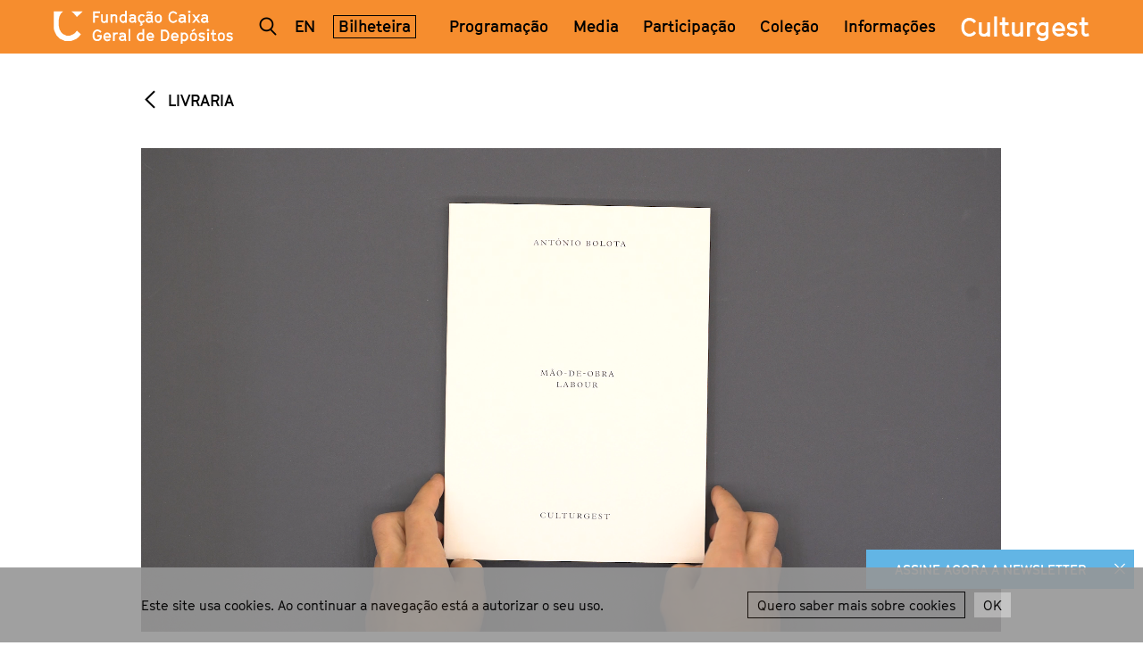

--- FILE ---
content_type: text/html; charset=utf-8
request_url: https://www.culturgest.pt/pt/informacoes/livraria/antonio-bolota-mao-de-obra/
body_size: 8344
content:
<!DOCTYPE html>

<html>
    <head>
        <title>António Bolota – Mão de obra | Culturgest</title>
        <meta name="viewport" content="initial-scale=1">
        
            

<link rel="apple-touch-icon-precomposed" sizes="57x57" href="/static/site/images/favicon/apple-touch-icon-57x57.png" />
<link rel="apple-touch-icon-precomposed" sizes="114x114" href="/static/site/images/favicon/apple-touch-icon-114x114.png" />
<link rel="apple-touch-icon-precomposed" sizes="72x72" href="/static/site/images/favicon/apple-touch-icon-72x72.png" />
<link rel="apple-touch-icon-precomposed" sizes="144x144" href="/static/site/images/favicon/apple-touch-icon-144x144.png" />
<link rel="apple-touch-icon-precomposed" sizes="60x60" href="/static/site/images/favicon/apple-touch-icon-60x60.png" />
<link rel="apple-touch-icon-precomposed" sizes="120x120" href="/static/site/images/favicon/apple-touch-icon-120x120.png" />
<link rel="apple-touch-icon-precomposed" sizes="76x76" href="/static/site/images/favicon/apple-touch-icon-76x76.png" />
<link rel="apple-touch-icon-precomposed" sizes="152x152" href="/static/site/images/favicon/apple-touch-icon-152x152.png" />
<link rel="icon" type="image/png" href="/static/site/images/favicon/favicon-196x196.png" sizes="196x196" />
<link rel="icon" type="image/png" href="/static/site/images/favicon/favicon-96x96.png" sizes="96x96" />
<link rel="icon" type="image/png" href="/static/site/images/favicon/favicon-32x32.png" sizes="32x32" />
<link rel="icon" type="image/png" href="/static/site/images/favicon/favicon-16x16.png" sizes="16x16" />
<link rel="icon" type="image/png" href="/static/site/images/favicon/favicon-128.png" sizes="128x128" />
<meta name="application-name" content="&nbsp;"/>
<meta name="msapplication-TileColor" content="#FFFFFF" />
<meta name="msapplication-TileImage" content="/static/site/images/favicon/mstile-144x144.png" />
<meta name="msapplication-square70x70logo" content="/static/site/images/favicon/mstile-70x70.png" />
<meta name="msapplication-square150x150logo" content="/static/site/images/favicon/mstile-150x150.png" />
<meta name="msapplication-wide310x150logo" content="/static/site/images/favicon/mstile-310x150.png" />
<meta name="msapplication-square310x310logo" content="/static/site/images/favicon/mstile-310x310.png" />

        
        
    <meta property="og:site_name" content="Culturgest"/>
    <meta property="og:type" content="website" />
    <meta property="og:url" content="https://www.culturgest.pt/pt/informacoes/livraria/antonio-bolota-mao-de-obra/"/>
    <meta property="og:title" content="António Bolota – Mão de obra | Culturgest"/>
    <meta property="og:description" content="Textos: T. Jeppesen, B. Marchand e D. Sardo

Desenho gr&aacute;fico: Non Verbal Club

Edi&ccedil;&atilde;o: Portugu&ecirc;s/184 pp."/>
    
        <meta property="og:image" content="https://www.culturgest.pt/media/filer_public_thumbnails/filer_public/e3/b9/e3b9913f-699d-411a-9443-9dec3eb08833/2021b_fundo.png__1200x630_q85_crop_subsampling-2_upscale.png"/>
        <meta property="og:image:width" content="1200"/>
        <meta property="og:image:height" content="600"/>
    

        <link rel="stylesheet" href="/static/CACHE/css/efcf2bfaba1b.css" type="text/css" media="screen, projection, print" />
        <!--[if IE]>
        
        <![endif]-->
        

        <link rel="stylesheet" href="/static/CACHE/css/e2801c7c022f.css" type="text/css" media="screen, projection" />

        <script type="text/javascript">

  var _gaq = _gaq || [];
  _gaq.push(['_setAccount', 'G-YYZDL43EBG']);
  _gaq.push(['_trackPageview']);

  (function() {
    var ga = document.createElement('script'); ga.type = 'text/javascript'; ga.async = true;
    ga.src = ('https:' == document.location.protocol ? 'https://ssl' : 'http://www') + '.google-analytics.com/ga.js';
    var s = document.getElementsByTagName('script')[0]; s.parentNode.insertBefore(ga, s);
  })();

</script>
        <!-- Google tag (gtag.js) -->
<script async src="https://www.googletagmanager.com/gtag/js?id=G-YYZDL43EBG"></script>
<script>
    window.dataLayer = window.dataLayer || [];
    function gtag(){dataLayer.push(arguments);}
    gtag('js', new Date());
    gtag('config', 'G-YYZDL43EBG');
</script>
        
    </head>

    
    <body class="color-scheme-2 collections-details-page">
        <header class="site-header js-siteHeader"><div class="container"><div class="site-brand js-siteBrand"><a href="/pt/"><img class="white" src="/static/site/images/logo_cgd.svg" alt=""><img class="black" src="/static/site/images/logo_cgd_black.svg" alt=""></a></div><a href="#" class="nav-btn js-toggleMenu"></a><nav class="site-navbar js-collapsedMenu"><a href="#searchForm" class="view-search js-openSearchForm" data-search_src="/pt/search/autocomplete/"></a><div class="js-searchForm" data-panel="searchForm"><form class="search-form" action="/pt/search/" method="GET"><input id="searchInput" type="text" name="q"></form></div><div class="language-select"><a href="/en/informations/bookshop/antonio-bolota-mao-de-obra/" class="site-language" title="Alterar para o idioma: English">
                    en
                </a></div><div class="tickets-link"><a href="/pt/bilheteira/" class="">Bilheteira</a></div><ul class="main-menu"><li><a href="javascript:void(0);" data-submenu="#programming-nav" class="submenu-btn js-toggleSubmenu ">Programação</a></li><li><a  href="/pt/media/">Media</a></li><li><a href="javascript:void(0);" data-submenu="#participation-nav" class="submenu-btn js-toggleSubmenu ">Participação</a></li><li><a href="javascript:void(0);" data-submenu="#collection-nav" class="submenu-btn js-toggleSubmenu ">
            Coleção
        </a></li><li><a href="javascript:void(0);" data-submenu="#information-nav" class="submenu-btn js-toggleSubmenu ">Informações</a></li></ul><div class="site-brand js-siteBrand in-nav"><a href="/pt/"><img src="/static/site/images/logo_cgd.svg" alt=""></a></div></nav><div class="site-title js-siteTitle"><a href="/">Culturgest</a></div></div><nav id="programming-nav" class="submenu-nav js-submenu"><div class="container"><a href="" class="submenu-back js-submenuBack">Programação</a><a href="/pt/programacao/por-evento/" class="submenu-link cols-mob-2 rows-mob-2 order-mob-1 cols-des-2 rows-des-1">TODA A PROGRAMAÇÃO</a><a href="/pt/programacao/agenda-pdf/" class="submenu-link cols-mob-1 rows-mob-2 order-mob-3 cols-des-1 rows-des-1">Agenda PDF</a><a href="/pt/programacao/archive/" class="submenu-link cols-mob-1 rows-mob-2 order-mob-4 cols-des-1 rows-des-1">Arquivo</a><ul class="submenu-list cols-mob-2 rows-mob-8 order-mob-2 cols-des-2 rows-des-2"><li><a href="/pt/programacao/por-evento/?typology=1">Teatro</a></li><li><a href="/pt/programacao/por-evento/?typology=2">Dança</a></li><li><a href="/pt/programacao/por-evento/?typology=8">Música</a></li><li><a href="/pt/programacao/por-evento/?typology=4">Artes Visuais</a></li><li><a href="/pt/programacao/por-evento/?typology=5">Cinema</a></li><li><a href="/pt/programacao/por-evento/?typology=3">Performance</a></li><li><a href="/pt/programacao/por-evento/?typology=6">Conferências e Debates</a></li></ul><div class="submenu-highlight hidden-mobile cols-des-4 rows-des-2"></div></div></nav><nav id="participation-nav" class="submenu-nav js-submenu"><div class="container"><a href="" class="submenu-back js-submenuBack">Participação</a><a href="/pt/participacao/" class="submenu-highlight cols-des-4 rows-des-2 hidden-mobile"><h3>O QUE É PARTICIPAÇÃO?</h3>
            
            Projetos artísticos que privilegiam o envolvimento social, focados na interação e colaboração. Desenvolvem-se ao longo do tempo e com diferentes conteúdos e experiências, desdobrando-se em inúmeras possibilidades de concretização.
        </a><a href="/pt/participacao/" class="submenu-link cols-mob-2 rows-mob-6 cols-des-4 rows-des-1">ATIVIDADES EM CURSO</a><a href="/pt/participacao/concluido/" class="submenu-link cols-mob-2 rows-mob-6 cols-des-4 rows-des-1">HISTÓRICO</a></div></nav><nav id="collection-nav" class="submenu-nav js-submenu"><div class="container"><a href="" class="submenu-back js-submenuBack">Coleção</a><a href="/pt/colecao/" class="submenu-link cols-mob-2 rows-mob-2 order-mob-1 cols-des-2 rows-des-2">
            COLEÇÃO DA CAIXA<br />GERAL DE DEPÓSITOS
        </a><a href="https://inventario.colecao.culturgest.pt/" target="_blank" class="submenu-link cols-mob-1 rows-mob-4 order-mob-3 cols-des-2 rows-des-1">
            Pesquisar a Coleção
        </a><a href="/pt/colecao/about/" class="submenu-link cols-mob-1 rows-mob-4 order-mob-4 cols-des-2 rows-des-1">
                Sobre a Coleção
            </a><div class="submenu-highlight highlights-2 hidden-mobile cols-des-4 rows-des-2"><h3>Obras em Destaque</h3><a class="submenu-highlight-item" href="/pt/colecao/detail/sem-titulo-jimmie-durham/"><picture><img src="/media/filer_public_thumbnails/filer_public/b4/68/b468c117-2bcd-4b44-9036-a361950cd54a/jimmiedurham-semtitulo.jpg__0x150_q95_subsampling-2_upscale.jpg"></img></picture><div class="description">
                        JIMMIE DURHAM
                        
                            <span class="subtitle">Sem título</span></div></a><a class="submenu-highlight-item" href="/pt/colecao/detail/space-junk-beta-10/"><picture><img src="/media/filer_public_thumbnails/filer_public/a0/f2/a0f2f245-c1ae-47a1-a4bd-79934223aa24/miguelsoares.jpg__0x150_q95_subsampling-2_upscale.jpg"></img></picture><div class="description">
                        MIGUEL SOARES
                        
                            <span class="subtitle">Space Junk Beta 1.0</span></div></a></div><ul class="hidden-desktop submenu-list cols-mob-2"></ul></div></nav><nav id="information-nav" class="submenu-nav js-submenu"><div class="container"><a href="" class="submenu-back js-submenuBack">Informações</a><a
				href="/pt/informacoes/culturgest-lisboa/"
				class="submenu-link cols-mob-1 rows-mob-4 order-mob-1 cols-des-2 rows-des-1">
					CULTURGEST LISBOA
			</a><a
				href="/pt/informacoes/culturgest-porto/"
				class="submenu-link cols-mob-1 rows-mob-4 order-mob-2 cols-des-2 rows-des-1">
					CULTURGEST PORTO
			</a><a
				href="/pt/informacoes/aluguer-de-espacos/"
				class="submenu-link cols-mob-1 rows-mob-4 order-mob-3 cols-des-2 rows-des-1">
					Aluguer de Espaços
			</a><a
				href="/pt/informacoes/acessibilidade/"
				class="submenu-link cols-mob-1 rows-mob-4 order-mob-4 cols-des-2 rows-des-1">
					Acessibilidade
			</a><a
				href="/pt/informacoes/livraria/"
				class="submenu-link cols-mob-1 rows-mob-4 order-mob-5 cols-des-2 rows-des-1">
					Livraria
			</a><a
				href="/pt/redes-e-parcerias/"
				class="submenu-link cols-mob-1 rows-mob-4 order-mob-6 cols-des-2 rows-des-1">
					Redes e Parcerias
			</a><a
				href="/pt/informacoes/equipa/"
				class="submenu-link cols-mob-1 rows-mob-4 order-mob-7 cols-des-2 rows-des-1">
					Equipa
			</a><a
				href="/pt/informacoes/newsletter/"
				class="submenu-link cols-mob-1 rows-mob-4 order-mob-8 cols-des-2 rows-des-1">
					Newsletter
			</a></div></nav></header><main class="site-main js-main" role="main"><nav class="details-nav"><a href="/pt/informacoes/livraria/" class="details-back-link">Livraria</a></nav><div class="details-intro-video library-intro-video"><video webkit-playsinline webkit-playsinline playsinline autoplay muted loop><source src="/media/filer_public/96/09/9609c9a4-58a2-4cfb-86f3-996c544545e8/bolota.mp4" type="video/mp4"></video></div><div class="details-info library-details"><div class="description"><h3><strong>ANTÓNIO BOLOTA – MÃO DE OBRA</strong></h3><p>António Bolota<br>Culturgest<br> 2021</p><p><p>Textos: T. Jeppesen, B. Marchand e D. Sardo</p><p>Desenho gr&aacute;fico: Non Verbal Club</p><p>Edi&ccedil;&atilde;o: Portugu&ecirc;s/184 pp.</p></p><p>19.50 €</p></div></div><div class="page-share">
                        Partilhar <a data-sharetype="facebook" href="javascript:void(0);">Facebook</a> / <a data-sharetype="twitter" href="javascript:void(0);">Twitter</a><div class="addthis_inline_share_toolbox"></div></div></main><footer class="site-footer js-siteFooter"><div class="footer-main"><div class="footer-contacts"><div class="text-plugin"><h3>Culturgest<br>
Fundação Caixa<br>
Geral de Depósitos</h3><p>Lisboa Tel. 21 790 54 54<br>
Porto Tel. 22 209 81 16<br>
Email culturgest@cgd.pt</p></div></div><ul class="footer-menu"><li class="child"><a href="/pt/fundacao/">A Fundação</a></li><li class="child"><a href="/pt/redes-e-parcerias/">Redes e Parcerias</a></li><li class="child"><a href="/pt/relatorio-contas/">Relatórios &amp; Contas</a></li><li class="child"><a href="/pt/boas-praticas/">Boas Práticas</a></li><li class="child"><a href="/pt/privacy-policy/">Política de Privacidade</a></li></ul><div class="newsletter-registration js-diagonalBorders"><a href="/pt/informacoes/newsletter/"><span>Newsletter</span></a></div><ul class="footer-menu"><div class="text-plugin"><p><a href="https://www.facebook.com/culturgest/?ref=bookmarks" target="_blank">Facebook</a><br><a href="https://www.instagram.com/culturgest/" target="_blank">Instagram</a><br><a href="https://www.youtube.com/channel/UCPPx22Dkbrq1EgNB7ZIO5Qg">Youtube</a><br><a href="https://pt.linkedin.com/company/culturgest---funda%C3%A7%C3%A3o-cgd">LinkedIn</a></p></div></ul></div><div class="footer-credits"><p>&copy;2025 Culturgest. Website by <a href="https://www.macedocannata.com/" target="_blank">Studio Macedo Cannatà</a> &amp; <a href="https://www.queo.pt" target="_blank">Queo</a></p></div></footer><div id="mc_embed_shell" class="newsletter-block js-newsletterBlock"><div class="newsletter-block-btn"><span class="newsletter-block-show js-showNewsletterForm">Assine agora a newsletter</span><span class="newsletter-block-remove js-removeNewsletterBlock" data-url="/tools/disable_newsletter_popup/"></span></div><form class="newsletter-block-form js-newsletterForm validate" action="https://culturgest.us1.list-manage.com/subscribe/post?u=676b6bba2a393be59216b0e68&amp;id=d7f8be2092&amp;f_id=00ca2fe5f0" method="post" id="mc-embedded-subscribe-form" name="mc-embedded-subscribe-form" target="_blank"><a href="#" class="newsletter-block-close js-closeNewsletterForm"></a><div class="newsletter-block-fields"><h3>Assine agora<br> a newsletter</h3><p>Acompanhe o nosso programa</p><div class="field mc-field-group"><label for="mce-FNAME" style="display: none;">Nome *</label><input type="text" name="FNAME" id="mce-FNAME" value="" class="required" placeholder="Nome Completo *"></div><div class="field mc-field-group"><label for="mce-EMAIL" style="display: none;">E-mail *</label><input type="email" name="EMAIL" id="mce-EMAIL" value="" class="required email" placeholder="E-mail *"></div><div class="field mc-field-group input-group option-field"><label for="mce-MMERGE70" ><input id="mce-MMERGE70" class="required" name="MMERGE7" type="checkbox" value="Ao comunicar-nos o seu consentimento está a dar-nos permissão para o tratamento dos seus dados de acordo com o Regulamento Geral de Proteção de Dados. De acordo com este Regulamento, a Culturgest declara que os dados fornecidos serão usados, exclusivamente, para enviar informação sobre a programação, notícias e ofertas ou para mensagens relacionadas com a gestão da própria base de dados. A Culturgest garante a confidencialidade e a proteção dos seus dados."><span class="input"></span><span>Li e aceito a <a href="/pt/privacy-policy/" target="_blank">Política de Privacidade</a>.</span></label></div><div id="mce-responses" class="clear"><div class="response" id="mce-error-response" style="display: none;"></div><div class="response" id="mce-success-response" style="display: none;"></div></div><div aria-hidden="true" style="position: absolute; left: -5000px;"><input type="text" name="b_676b6bba2a393be59216b0e68_d7f8be2092" tabindex="-1" value=""></div></div><div class="newsletter-block-submit"><input type="submit" value="Subscrever" class="btn"></div></form></div>
    
    
    
    
    
    

    <script src="https://cdnjs.cloudflare.com/ajax/libs/jquery/3.3.1/jquery.min.js"></script>

    <script>window.jQuery || document.write('<script type="text/javascript" src="/static/site/js/vendor/jquery-3.3.1.js">\x3C/script>')</script>
<script src="//cdnjs.cloudflare.com/ajax/libs/URI.js/1.19.1/URI.js" ></script>
<script src="/static/site/js/main.js"></script>

    <script type="text/javascript" src="/static/CACHE/js/828d7f60cc85.js"></script>

    <script type='text/javascript' src='//s3.amazonaws.com/downloads.mailchimp.com/js/mc-validate.js'></script>
<script type="text/javascript">(function($) {window.fnames = new Array(); window.ftypes = new Array();fnames[0]='EMAIL';ftypes[0]='email';fnames[1]='FNAME';ftypes[1]='text';fnames[2]='MMERGE2';ftypes[2]='text';fnames[3]='MMERGE3';ftypes[3]='text';fnames[6]='MMERGE6';ftypes[6]='text';fnames[7]='MMERGE7';ftypes[7]='radio';fnames[4]='PHONE';ftypes[4]='phone';fnames[5]='BIRTHDAY';ftypes[5]='birthday';fnames[8]='MMERGE8';ftypes[8]='text';fnames[9]='MMERGE9';ftypes[9]='url';fnames[10]='MMERGE10';ftypes[10]='text';fnames[11]='MMERGE11';ftypes[11]='radio';fnames[12]='MMERGE12';ftypes[12]='url';fnames[13]='MMERGE13';ftypes[13]='url';}(jQuery));var $mcj = jQuery.noConflict(true);</script>
  
    <script>
  var addthis_config = {
    

    
    
    
    
    

    ui_click: false,
    
    
    
    
    
    
    
    
    ui_use_css: true,
    ui_use_addressbook: false,
    ui_508_compliant: false,

    data_track_clickback: false,
    
  };
</script>

<script src="//s7.addthis.com/js/300/addthis_widget.js#pubid=ra-5b842cc71db561a8"></script>

    

<div id="warning-container">
    <div id="cookie-warning">
        
            <p class="lead">Este site usa cookies. Ao continuar a navegação está a autorizar o seu uso.</p>
        
        <a class="terms" href="">Quero saber mais sobre cookies</a>
        <a class="close-warning" href="">OK</a>
    </div>
</div>

<div id="popup-container">
    <div id="cookie-popup">
        <div class="termsofuse-container">
            <div class="utils-container">
                <a href="" class="popup-close">Fechar</a>
                <h3>Cookies</h3>
            </div>
            <div class="body">
                
                    <p>Cookies s&atilde;o pequenos ficheiros de texto que podem ser usados por websites para tornar a experi&ecirc;ncia do utilizador mais eficiente.</p>

<p>A lei permite-nos gravar ficheiros no seu computador se forem essenciais para as opera&ccedil;&otilde;es deste site mas necessitamos da sua permiss&atilde;o para todos os outros.<br />
Usamos cookies essenciais (chamados &quot;cookies de sess&atilde;o&quot;) criados para garantir uma experi&ecirc;ncia de navega&ccedil;&atilde;o rica e f&aacute;cil. Este tipo de cookies n&atilde;o guarda nenhuma informa&ccedil;&atilde;o pessoal sobre o utilizador.</p>

<p>O nosso website usa alguns cookies n&atilde;o-essenciais. N&atilde;o os usamos para controlar ou identificar utilizadores individuais, mas para ganhar conhecimento &uacute;til sobre como o site est&aacute; a ser usado para que possamos continuar a melhor&aacute;-lo para os nossos utilizadores. Sem esta informa&ccedil;&atilde;o providenciada pelos sistemas que usam estes cookies n&atilde;o seria poss&iacute;vel fornecer os nossos servi&ccedil;os.</p>

<p>Usamos o Google Analytics, um servi&ccedil;o de an&aacute;lise popular providenciado pela Google, Inc. O Google Analytics usa cookies para ajudar-nos a analisar como os utilizadores usam o site. Conta o n&uacute;mero de visitantes e d&aacute;-nos informa&ccedil;&otilde;es sobre o seu comportamento geral - tal como a quantidade normal de tempo que um utilizador permanece num site ou o n&uacute;mero m&eacute;dia de p&aacute;ginas por visitas.</p>

<p>A informa&ccedil;&atilde;o gerada pelo cookie sobre o uso do nosso website (incluindo o seu endere&ccedil;o IP) ser&aacute; transmitido e guardado pela Google em servidores nos Estados Unidos. A Google ir&aacute; usar esta informa&ccedil;&atilde;o com o objectivo de avaliar o seu uso do nosso website, compilando relat&oacute;rios de actividade e providenciando outros servi&ccedil;os relativos &agrave; actividade do website e uso da internet.</p>

<p>A Google tamb&eacute;m ir&aacute; transferir esta informa&ccedil;&atilde;o a terceiros se exigido por lei, ou se tais terceiros processam a informa&ccedil;&atilde;o em nome da Google. A Google compromete-se a n&atilde;o associar o seu endere&ccedil;o IP com outros dados armazenados pela Google.</p>

<p>Se tem o Adobe Flash instalado no seu computador (a maioria tem) e usa leitores de &aacute;udio ou v&iacute;deo dentro do nosso website, a Google Analytics tentar&aacute; guardar informa&ccedil;&atilde;o adicional no seu computador. Esta informa&ccedil;&atilde;o &eacute; conhecida como Objecto Local Partilhado, ou cookie Flash. Isto ajuda-nos a analisar a popularidade dos nossos ficheiros multim&eacute;dia. Podemos contar o n&uacute;mero total de vezes cada ficheiro &eacute; tocado, quantas pessoas viram os v&iacute;deos at&eacute; ao fim e quantas pessoas desistiram a meio. O site da Adobe oferece ferramentas para controlar cookies de Flash no seu computador.</p>

<p>Se pretender eliminar quaisquer cookies que j&aacute; est&atilde;o no seu computador, por favor leia as instru&ccedil;&otilde;es do seu software de gest&atilde;o de arquivos para localizar o ficheiro ou pasta que cont&eacute;m os cookies. Pode aced&ecirc;-los por certos tipos de browsers.</p>
                

                
                    <p class="section-title-paragraph">Cookies utilizados por este website</p>
                    <ul>
                        
                            <li><strong>(AddThis) xtc: </strong>Cookie do AddThis usado para carregar o widget de partilha embebido no website</li>
                        
                            <li><strong>(Google Analytics) __utma: </strong>Usado para distinguir utilizadores e sessões. O cookie é criado quando a biblioteca JavaScript é executada e quando não há cookies __utma. O cookie é atualizado cada vez que os dados são enviados para o Google Analytics.</li>
                        
                            <li><strong>(Google Analytics) __utmb: </strong>Usado para determinar novas sessões/visitas. O cookie é criado quando a biblioteca JavaScript é executada e quando não há cookies __utmb. O cookie é atualizado cada vez que os dados são enviados para o Google Analytics.</li>
                        
                            <li><strong>(Google Analytics) __utmc: </strong>Não é usado no ga.js. Definido para interoperabilidade com o urchin.js. Historicamente, esse cookie opera em conjunto com o cookie __utmb para determinar se o utilizador estava numa nova sessão/visita.</li>
                        
                            <li><strong>(Google Analytics) __utmt: </strong>Usado para controlar a taxa de solicitação.</li>
                        
                            <li><strong>(Google Analytics) __utmz: </strong>Armazena a origem do tráfego ou a campanha que explica como o usuário chegou ao seu site. O cookie é criado quando a biblioteca JavaScript é executada e atualizada cada vez que os dados são enviados para o Google Analytics.</li>
                        
                            <li><strong>(Vimeo) player: </strong>Estes cookies são usados pela Vimeo ao reproduzir um vídeo embed como forma de criar estatísticas para os vídeos. Mais informação sobre os cookies da Vimeo podem ser consultadas aqui: https://vimeo.com/cookie_policy</li>
                        
                            <li><strong>(Vimeo) vuid: </strong>Estes cookies são usados pela Vimeo ao reproduzir um vídeo embed como forma de criar estatísticas para os vídeos. Mais informação sobre os cookies da Vimeo podem ser consultadas aqui: https://vimeo.com/cookie_policy</li>
                        
                            <li><strong>cookie-disclaimer: </strong>cookie-disclaimer é um cookie criado no momento em que o utilizador aceita a Política de Cookies e é usado para evitar repetir novamente a aceitação explícita da Política de Cookies ao navegar pelo site</li>
                        
                            <li><strong>csrftoken: </strong>csrftoken é um cookie que protege o site e o utilizador de ataques de Cross-Site Request Forgery</li>
                        
                            <li><strong>django_language: </strong>django_language é um cookie que memoriza a linguagem escolhida pelo utilizador, evitando assim repetir a escolha de linguagem ao navegar para outra página</li>
                        
                            <li><strong>sessionid: </strong>O cookie sessionid consiste num código alfanumérico criado automaticamente pela plataforma e que existe como forma de memorizar as escolhas de navegação do utilizador de forma anónima.</li>
                        
                            <li><strong>(AddThis) __atuvc: </strong>Cookie do AddThis que guarda a contagem de utilizadores que visitaram a página actual.</li>
                        
                            <li><strong>(AddThis) __atuvs: </strong>Cookie do AddThis usado para carregar o widget de partilha embebido no website</li>
                        
                            <li><strong>(AddThis) vc, mus, bku: </strong>Usado pela plataforma AddThis</li>
                        
                            <li><strong>(AddThis) uvc: </strong>Localiza o quão frequentemente o AddThis detecta o mesmo utilizador ao navegar entre sites que usam o mesmo serviço.</li>
                        
                            <li><strong>(AddThis) uid: </strong>Personaliza publicidade de acordo com o perfil comportamental e de localização do utilizador</li>
                        
                            <li><strong>(AddThis) ouid: </strong>Cookie do AddThis usado para carregar o widget de partilha embebido no website</li>
                        
                            <li><strong>(AddThis) loc: </strong>Geolocalização, usado para ajudar o AddThis a determinar a distribuição geográfica de utilizadores do site</li>
                        
                            <li><strong>(AddThis) di2: </strong>Controla a data de expiração de outros cookies usados pelo AddThis</li>
                        
                            <li><strong>(AddThis &gt; BlueKai) bku: </strong>A BlueKai agrega actividades de forma anónima e permite a publicitários oferecer publicidade mais contextualizada. Para mais informação visite http://www.bluekai.com/consumers.php e http://www.oracle.com/us/legal/privacy/marketing-cloud-data-cloud-privacy-policy/index.html. Um utilizador pode fazer optout a qualquer altura visitando a seguinte página: www.bluekai.com/registry. Os cookies da BlueKai serão invalidados quando os utilizadores acederem ao nosso website.</li>
                        
                            <li><strong>(AddThis &gt; BlueKai) bkdc: </strong>A BlueKai agrega actividades de forma anónima e permite a publicitários oferecer publicidade mais contextualizada</li>
                        
                            <li><strong>(AddThis &gt; DoubleClick) IDE, test_cookie: </strong>Cookies associados com o serviço de Publicitários da Google e o seu objectivo principal é registar a performance das campanhas de publicidade activadas pelo utilizador. Estes cookies podem estar activos em algumas ou em todas as páginas do site.</li>
                        
                            <li><strong>(AddThis &gt; TapAd) TapAd_TS: </strong>Usado para determinar que tipos de dispositivos (smartphones, tablets, computadores, etc.) estão a ser usados por um utilizador.</li>
                        
                    </ul>
                

            </div>
        </div>
    </div>
</div>








    
    </body>
</html>


--- FILE ---
content_type: image/svg+xml
request_url: https://www.culturgest.pt/static/site/images/footer-bg.svg?4e991c895169
body_size: 588
content:
<?xml version="1.0" encoding="utf-8"?>
<!-- Generator: Adobe Illustrator 22.1.0, SVG Export Plug-In . SVG Version: 6.00 Build 0)  -->
<svg version="1.1" id="Layer_1" xmlns="http://www.w3.org/2000/svg" xmlns:xlink="http://www.w3.org/1999/xlink" x="0px" y="0px" width="330" height="330" style="enable-background:new 0 0 330 330;" xml:space="preserve" preserveAspectRatio="none">
<style type="text/css">
	.st0{fill:none;stroke:#000000;}
</style>
<g>
	<line class="st0" x1="330" y1="328.7" x2="0.4" y2="0"/>
	<line class="st0" x1="0" y1="330" x2="329.8" y2="0.3"/>
</g>
</svg>
